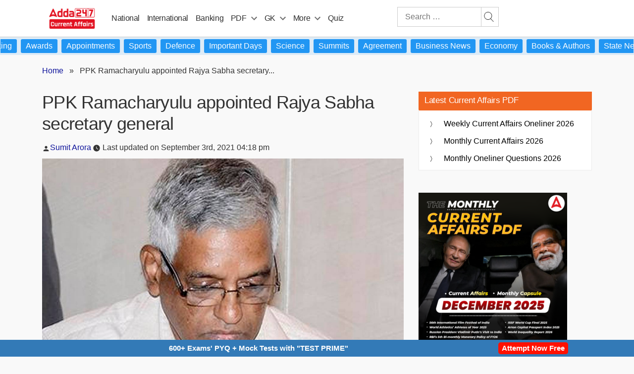

--- FILE ---
content_type: text/plain; charset=utf-8
request_url: https://events.getsitectrl.com/api/v1/events
body_size: 556
content:
{"id":"66f444c63874cba2","user_id":"66f444c638bd0475","time":1768739248353,"token":"1768739248.23a5eb2de690f12333ebe9f1cfb72ec5.4bd9dc3b96484000af085638c0abef43","geo":{"ip":"3.145.132.0","geopath":"147015:147763:220321:","geoname_id":4509177,"longitude":-83.0061,"latitude":39.9625,"postal_code":"43215","city":"Columbus","region":"Ohio","state_code":"OH","country":"United States","country_code":"US","timezone":"America/New_York"},"ua":{"platform":"Desktop","os":"Mac OS","os_family":"Mac OS X","os_version":"10.15.7","browser":"Other","browser_family":"ClaudeBot","browser_version":"1.0","device":"Spider","device_brand":"Spider","device_model":"Desktop"},"utm":{}}